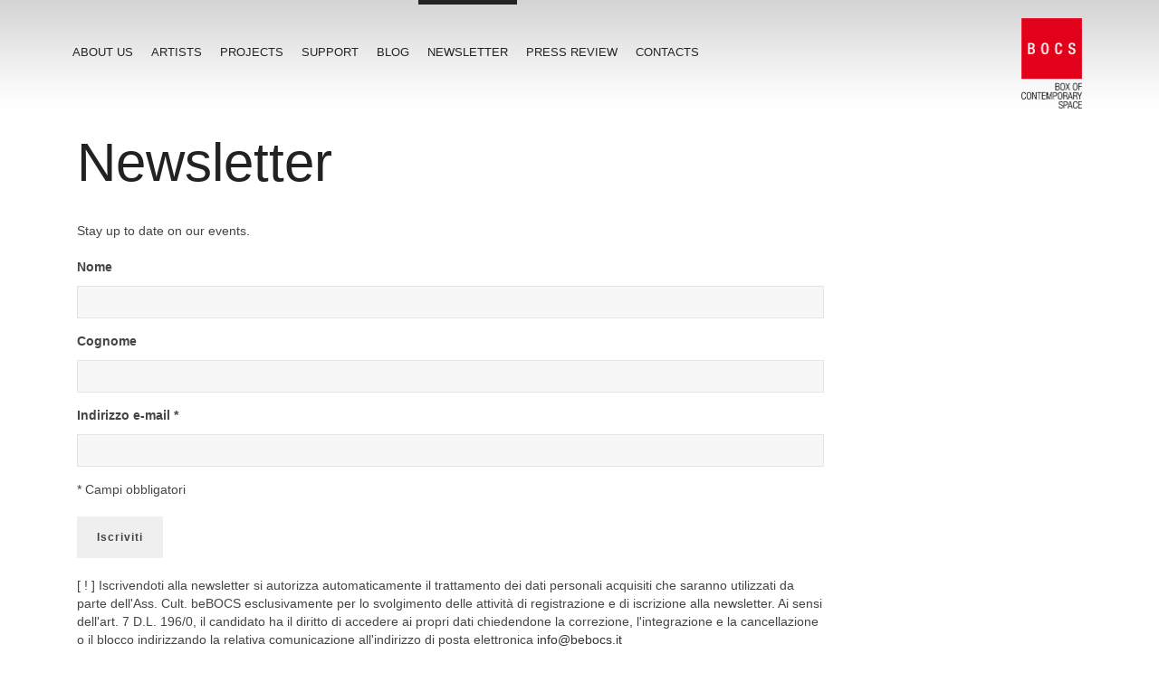

--- FILE ---
content_type: text/html; charset=utf-8
request_url: https://www.google.com/recaptcha/api2/anchor?ar=1&k=6LdTjpYUAAAAAOqHdfg8oxlic132OXk6aN4jmjLk&co=aHR0cHM6Ly93d3cuYmVib2NzLml0OjQ0Mw..&hl=en&v=PoyoqOPhxBO7pBk68S4YbpHZ&size=invisible&anchor-ms=20000&execute-ms=30000&cb=6qg8n7c00uzi
body_size: 48850
content:
<!DOCTYPE HTML><html dir="ltr" lang="en"><head><meta http-equiv="Content-Type" content="text/html; charset=UTF-8">
<meta http-equiv="X-UA-Compatible" content="IE=edge">
<title>reCAPTCHA</title>
<style type="text/css">
/* cyrillic-ext */
@font-face {
  font-family: 'Roboto';
  font-style: normal;
  font-weight: 400;
  font-stretch: 100%;
  src: url(//fonts.gstatic.com/s/roboto/v48/KFO7CnqEu92Fr1ME7kSn66aGLdTylUAMa3GUBHMdazTgWw.woff2) format('woff2');
  unicode-range: U+0460-052F, U+1C80-1C8A, U+20B4, U+2DE0-2DFF, U+A640-A69F, U+FE2E-FE2F;
}
/* cyrillic */
@font-face {
  font-family: 'Roboto';
  font-style: normal;
  font-weight: 400;
  font-stretch: 100%;
  src: url(//fonts.gstatic.com/s/roboto/v48/KFO7CnqEu92Fr1ME7kSn66aGLdTylUAMa3iUBHMdazTgWw.woff2) format('woff2');
  unicode-range: U+0301, U+0400-045F, U+0490-0491, U+04B0-04B1, U+2116;
}
/* greek-ext */
@font-face {
  font-family: 'Roboto';
  font-style: normal;
  font-weight: 400;
  font-stretch: 100%;
  src: url(//fonts.gstatic.com/s/roboto/v48/KFO7CnqEu92Fr1ME7kSn66aGLdTylUAMa3CUBHMdazTgWw.woff2) format('woff2');
  unicode-range: U+1F00-1FFF;
}
/* greek */
@font-face {
  font-family: 'Roboto';
  font-style: normal;
  font-weight: 400;
  font-stretch: 100%;
  src: url(//fonts.gstatic.com/s/roboto/v48/KFO7CnqEu92Fr1ME7kSn66aGLdTylUAMa3-UBHMdazTgWw.woff2) format('woff2');
  unicode-range: U+0370-0377, U+037A-037F, U+0384-038A, U+038C, U+038E-03A1, U+03A3-03FF;
}
/* math */
@font-face {
  font-family: 'Roboto';
  font-style: normal;
  font-weight: 400;
  font-stretch: 100%;
  src: url(//fonts.gstatic.com/s/roboto/v48/KFO7CnqEu92Fr1ME7kSn66aGLdTylUAMawCUBHMdazTgWw.woff2) format('woff2');
  unicode-range: U+0302-0303, U+0305, U+0307-0308, U+0310, U+0312, U+0315, U+031A, U+0326-0327, U+032C, U+032F-0330, U+0332-0333, U+0338, U+033A, U+0346, U+034D, U+0391-03A1, U+03A3-03A9, U+03B1-03C9, U+03D1, U+03D5-03D6, U+03F0-03F1, U+03F4-03F5, U+2016-2017, U+2034-2038, U+203C, U+2040, U+2043, U+2047, U+2050, U+2057, U+205F, U+2070-2071, U+2074-208E, U+2090-209C, U+20D0-20DC, U+20E1, U+20E5-20EF, U+2100-2112, U+2114-2115, U+2117-2121, U+2123-214F, U+2190, U+2192, U+2194-21AE, U+21B0-21E5, U+21F1-21F2, U+21F4-2211, U+2213-2214, U+2216-22FF, U+2308-230B, U+2310, U+2319, U+231C-2321, U+2336-237A, U+237C, U+2395, U+239B-23B7, U+23D0, U+23DC-23E1, U+2474-2475, U+25AF, U+25B3, U+25B7, U+25BD, U+25C1, U+25CA, U+25CC, U+25FB, U+266D-266F, U+27C0-27FF, U+2900-2AFF, U+2B0E-2B11, U+2B30-2B4C, U+2BFE, U+3030, U+FF5B, U+FF5D, U+1D400-1D7FF, U+1EE00-1EEFF;
}
/* symbols */
@font-face {
  font-family: 'Roboto';
  font-style: normal;
  font-weight: 400;
  font-stretch: 100%;
  src: url(//fonts.gstatic.com/s/roboto/v48/KFO7CnqEu92Fr1ME7kSn66aGLdTylUAMaxKUBHMdazTgWw.woff2) format('woff2');
  unicode-range: U+0001-000C, U+000E-001F, U+007F-009F, U+20DD-20E0, U+20E2-20E4, U+2150-218F, U+2190, U+2192, U+2194-2199, U+21AF, U+21E6-21F0, U+21F3, U+2218-2219, U+2299, U+22C4-22C6, U+2300-243F, U+2440-244A, U+2460-24FF, U+25A0-27BF, U+2800-28FF, U+2921-2922, U+2981, U+29BF, U+29EB, U+2B00-2BFF, U+4DC0-4DFF, U+FFF9-FFFB, U+10140-1018E, U+10190-1019C, U+101A0, U+101D0-101FD, U+102E0-102FB, U+10E60-10E7E, U+1D2C0-1D2D3, U+1D2E0-1D37F, U+1F000-1F0FF, U+1F100-1F1AD, U+1F1E6-1F1FF, U+1F30D-1F30F, U+1F315, U+1F31C, U+1F31E, U+1F320-1F32C, U+1F336, U+1F378, U+1F37D, U+1F382, U+1F393-1F39F, U+1F3A7-1F3A8, U+1F3AC-1F3AF, U+1F3C2, U+1F3C4-1F3C6, U+1F3CA-1F3CE, U+1F3D4-1F3E0, U+1F3ED, U+1F3F1-1F3F3, U+1F3F5-1F3F7, U+1F408, U+1F415, U+1F41F, U+1F426, U+1F43F, U+1F441-1F442, U+1F444, U+1F446-1F449, U+1F44C-1F44E, U+1F453, U+1F46A, U+1F47D, U+1F4A3, U+1F4B0, U+1F4B3, U+1F4B9, U+1F4BB, U+1F4BF, U+1F4C8-1F4CB, U+1F4D6, U+1F4DA, U+1F4DF, U+1F4E3-1F4E6, U+1F4EA-1F4ED, U+1F4F7, U+1F4F9-1F4FB, U+1F4FD-1F4FE, U+1F503, U+1F507-1F50B, U+1F50D, U+1F512-1F513, U+1F53E-1F54A, U+1F54F-1F5FA, U+1F610, U+1F650-1F67F, U+1F687, U+1F68D, U+1F691, U+1F694, U+1F698, U+1F6AD, U+1F6B2, U+1F6B9-1F6BA, U+1F6BC, U+1F6C6-1F6CF, U+1F6D3-1F6D7, U+1F6E0-1F6EA, U+1F6F0-1F6F3, U+1F6F7-1F6FC, U+1F700-1F7FF, U+1F800-1F80B, U+1F810-1F847, U+1F850-1F859, U+1F860-1F887, U+1F890-1F8AD, U+1F8B0-1F8BB, U+1F8C0-1F8C1, U+1F900-1F90B, U+1F93B, U+1F946, U+1F984, U+1F996, U+1F9E9, U+1FA00-1FA6F, U+1FA70-1FA7C, U+1FA80-1FA89, U+1FA8F-1FAC6, U+1FACE-1FADC, U+1FADF-1FAE9, U+1FAF0-1FAF8, U+1FB00-1FBFF;
}
/* vietnamese */
@font-face {
  font-family: 'Roboto';
  font-style: normal;
  font-weight: 400;
  font-stretch: 100%;
  src: url(//fonts.gstatic.com/s/roboto/v48/KFO7CnqEu92Fr1ME7kSn66aGLdTylUAMa3OUBHMdazTgWw.woff2) format('woff2');
  unicode-range: U+0102-0103, U+0110-0111, U+0128-0129, U+0168-0169, U+01A0-01A1, U+01AF-01B0, U+0300-0301, U+0303-0304, U+0308-0309, U+0323, U+0329, U+1EA0-1EF9, U+20AB;
}
/* latin-ext */
@font-face {
  font-family: 'Roboto';
  font-style: normal;
  font-weight: 400;
  font-stretch: 100%;
  src: url(//fonts.gstatic.com/s/roboto/v48/KFO7CnqEu92Fr1ME7kSn66aGLdTylUAMa3KUBHMdazTgWw.woff2) format('woff2');
  unicode-range: U+0100-02BA, U+02BD-02C5, U+02C7-02CC, U+02CE-02D7, U+02DD-02FF, U+0304, U+0308, U+0329, U+1D00-1DBF, U+1E00-1E9F, U+1EF2-1EFF, U+2020, U+20A0-20AB, U+20AD-20C0, U+2113, U+2C60-2C7F, U+A720-A7FF;
}
/* latin */
@font-face {
  font-family: 'Roboto';
  font-style: normal;
  font-weight: 400;
  font-stretch: 100%;
  src: url(//fonts.gstatic.com/s/roboto/v48/KFO7CnqEu92Fr1ME7kSn66aGLdTylUAMa3yUBHMdazQ.woff2) format('woff2');
  unicode-range: U+0000-00FF, U+0131, U+0152-0153, U+02BB-02BC, U+02C6, U+02DA, U+02DC, U+0304, U+0308, U+0329, U+2000-206F, U+20AC, U+2122, U+2191, U+2193, U+2212, U+2215, U+FEFF, U+FFFD;
}
/* cyrillic-ext */
@font-face {
  font-family: 'Roboto';
  font-style: normal;
  font-weight: 500;
  font-stretch: 100%;
  src: url(//fonts.gstatic.com/s/roboto/v48/KFO7CnqEu92Fr1ME7kSn66aGLdTylUAMa3GUBHMdazTgWw.woff2) format('woff2');
  unicode-range: U+0460-052F, U+1C80-1C8A, U+20B4, U+2DE0-2DFF, U+A640-A69F, U+FE2E-FE2F;
}
/* cyrillic */
@font-face {
  font-family: 'Roboto';
  font-style: normal;
  font-weight: 500;
  font-stretch: 100%;
  src: url(//fonts.gstatic.com/s/roboto/v48/KFO7CnqEu92Fr1ME7kSn66aGLdTylUAMa3iUBHMdazTgWw.woff2) format('woff2');
  unicode-range: U+0301, U+0400-045F, U+0490-0491, U+04B0-04B1, U+2116;
}
/* greek-ext */
@font-face {
  font-family: 'Roboto';
  font-style: normal;
  font-weight: 500;
  font-stretch: 100%;
  src: url(//fonts.gstatic.com/s/roboto/v48/KFO7CnqEu92Fr1ME7kSn66aGLdTylUAMa3CUBHMdazTgWw.woff2) format('woff2');
  unicode-range: U+1F00-1FFF;
}
/* greek */
@font-face {
  font-family: 'Roboto';
  font-style: normal;
  font-weight: 500;
  font-stretch: 100%;
  src: url(//fonts.gstatic.com/s/roboto/v48/KFO7CnqEu92Fr1ME7kSn66aGLdTylUAMa3-UBHMdazTgWw.woff2) format('woff2');
  unicode-range: U+0370-0377, U+037A-037F, U+0384-038A, U+038C, U+038E-03A1, U+03A3-03FF;
}
/* math */
@font-face {
  font-family: 'Roboto';
  font-style: normal;
  font-weight: 500;
  font-stretch: 100%;
  src: url(//fonts.gstatic.com/s/roboto/v48/KFO7CnqEu92Fr1ME7kSn66aGLdTylUAMawCUBHMdazTgWw.woff2) format('woff2');
  unicode-range: U+0302-0303, U+0305, U+0307-0308, U+0310, U+0312, U+0315, U+031A, U+0326-0327, U+032C, U+032F-0330, U+0332-0333, U+0338, U+033A, U+0346, U+034D, U+0391-03A1, U+03A3-03A9, U+03B1-03C9, U+03D1, U+03D5-03D6, U+03F0-03F1, U+03F4-03F5, U+2016-2017, U+2034-2038, U+203C, U+2040, U+2043, U+2047, U+2050, U+2057, U+205F, U+2070-2071, U+2074-208E, U+2090-209C, U+20D0-20DC, U+20E1, U+20E5-20EF, U+2100-2112, U+2114-2115, U+2117-2121, U+2123-214F, U+2190, U+2192, U+2194-21AE, U+21B0-21E5, U+21F1-21F2, U+21F4-2211, U+2213-2214, U+2216-22FF, U+2308-230B, U+2310, U+2319, U+231C-2321, U+2336-237A, U+237C, U+2395, U+239B-23B7, U+23D0, U+23DC-23E1, U+2474-2475, U+25AF, U+25B3, U+25B7, U+25BD, U+25C1, U+25CA, U+25CC, U+25FB, U+266D-266F, U+27C0-27FF, U+2900-2AFF, U+2B0E-2B11, U+2B30-2B4C, U+2BFE, U+3030, U+FF5B, U+FF5D, U+1D400-1D7FF, U+1EE00-1EEFF;
}
/* symbols */
@font-face {
  font-family: 'Roboto';
  font-style: normal;
  font-weight: 500;
  font-stretch: 100%;
  src: url(//fonts.gstatic.com/s/roboto/v48/KFO7CnqEu92Fr1ME7kSn66aGLdTylUAMaxKUBHMdazTgWw.woff2) format('woff2');
  unicode-range: U+0001-000C, U+000E-001F, U+007F-009F, U+20DD-20E0, U+20E2-20E4, U+2150-218F, U+2190, U+2192, U+2194-2199, U+21AF, U+21E6-21F0, U+21F3, U+2218-2219, U+2299, U+22C4-22C6, U+2300-243F, U+2440-244A, U+2460-24FF, U+25A0-27BF, U+2800-28FF, U+2921-2922, U+2981, U+29BF, U+29EB, U+2B00-2BFF, U+4DC0-4DFF, U+FFF9-FFFB, U+10140-1018E, U+10190-1019C, U+101A0, U+101D0-101FD, U+102E0-102FB, U+10E60-10E7E, U+1D2C0-1D2D3, U+1D2E0-1D37F, U+1F000-1F0FF, U+1F100-1F1AD, U+1F1E6-1F1FF, U+1F30D-1F30F, U+1F315, U+1F31C, U+1F31E, U+1F320-1F32C, U+1F336, U+1F378, U+1F37D, U+1F382, U+1F393-1F39F, U+1F3A7-1F3A8, U+1F3AC-1F3AF, U+1F3C2, U+1F3C4-1F3C6, U+1F3CA-1F3CE, U+1F3D4-1F3E0, U+1F3ED, U+1F3F1-1F3F3, U+1F3F5-1F3F7, U+1F408, U+1F415, U+1F41F, U+1F426, U+1F43F, U+1F441-1F442, U+1F444, U+1F446-1F449, U+1F44C-1F44E, U+1F453, U+1F46A, U+1F47D, U+1F4A3, U+1F4B0, U+1F4B3, U+1F4B9, U+1F4BB, U+1F4BF, U+1F4C8-1F4CB, U+1F4D6, U+1F4DA, U+1F4DF, U+1F4E3-1F4E6, U+1F4EA-1F4ED, U+1F4F7, U+1F4F9-1F4FB, U+1F4FD-1F4FE, U+1F503, U+1F507-1F50B, U+1F50D, U+1F512-1F513, U+1F53E-1F54A, U+1F54F-1F5FA, U+1F610, U+1F650-1F67F, U+1F687, U+1F68D, U+1F691, U+1F694, U+1F698, U+1F6AD, U+1F6B2, U+1F6B9-1F6BA, U+1F6BC, U+1F6C6-1F6CF, U+1F6D3-1F6D7, U+1F6E0-1F6EA, U+1F6F0-1F6F3, U+1F6F7-1F6FC, U+1F700-1F7FF, U+1F800-1F80B, U+1F810-1F847, U+1F850-1F859, U+1F860-1F887, U+1F890-1F8AD, U+1F8B0-1F8BB, U+1F8C0-1F8C1, U+1F900-1F90B, U+1F93B, U+1F946, U+1F984, U+1F996, U+1F9E9, U+1FA00-1FA6F, U+1FA70-1FA7C, U+1FA80-1FA89, U+1FA8F-1FAC6, U+1FACE-1FADC, U+1FADF-1FAE9, U+1FAF0-1FAF8, U+1FB00-1FBFF;
}
/* vietnamese */
@font-face {
  font-family: 'Roboto';
  font-style: normal;
  font-weight: 500;
  font-stretch: 100%;
  src: url(//fonts.gstatic.com/s/roboto/v48/KFO7CnqEu92Fr1ME7kSn66aGLdTylUAMa3OUBHMdazTgWw.woff2) format('woff2');
  unicode-range: U+0102-0103, U+0110-0111, U+0128-0129, U+0168-0169, U+01A0-01A1, U+01AF-01B0, U+0300-0301, U+0303-0304, U+0308-0309, U+0323, U+0329, U+1EA0-1EF9, U+20AB;
}
/* latin-ext */
@font-face {
  font-family: 'Roboto';
  font-style: normal;
  font-weight: 500;
  font-stretch: 100%;
  src: url(//fonts.gstatic.com/s/roboto/v48/KFO7CnqEu92Fr1ME7kSn66aGLdTylUAMa3KUBHMdazTgWw.woff2) format('woff2');
  unicode-range: U+0100-02BA, U+02BD-02C5, U+02C7-02CC, U+02CE-02D7, U+02DD-02FF, U+0304, U+0308, U+0329, U+1D00-1DBF, U+1E00-1E9F, U+1EF2-1EFF, U+2020, U+20A0-20AB, U+20AD-20C0, U+2113, U+2C60-2C7F, U+A720-A7FF;
}
/* latin */
@font-face {
  font-family: 'Roboto';
  font-style: normal;
  font-weight: 500;
  font-stretch: 100%;
  src: url(//fonts.gstatic.com/s/roboto/v48/KFO7CnqEu92Fr1ME7kSn66aGLdTylUAMa3yUBHMdazQ.woff2) format('woff2');
  unicode-range: U+0000-00FF, U+0131, U+0152-0153, U+02BB-02BC, U+02C6, U+02DA, U+02DC, U+0304, U+0308, U+0329, U+2000-206F, U+20AC, U+2122, U+2191, U+2193, U+2212, U+2215, U+FEFF, U+FFFD;
}
/* cyrillic-ext */
@font-face {
  font-family: 'Roboto';
  font-style: normal;
  font-weight: 900;
  font-stretch: 100%;
  src: url(//fonts.gstatic.com/s/roboto/v48/KFO7CnqEu92Fr1ME7kSn66aGLdTylUAMa3GUBHMdazTgWw.woff2) format('woff2');
  unicode-range: U+0460-052F, U+1C80-1C8A, U+20B4, U+2DE0-2DFF, U+A640-A69F, U+FE2E-FE2F;
}
/* cyrillic */
@font-face {
  font-family: 'Roboto';
  font-style: normal;
  font-weight: 900;
  font-stretch: 100%;
  src: url(//fonts.gstatic.com/s/roboto/v48/KFO7CnqEu92Fr1ME7kSn66aGLdTylUAMa3iUBHMdazTgWw.woff2) format('woff2');
  unicode-range: U+0301, U+0400-045F, U+0490-0491, U+04B0-04B1, U+2116;
}
/* greek-ext */
@font-face {
  font-family: 'Roboto';
  font-style: normal;
  font-weight: 900;
  font-stretch: 100%;
  src: url(//fonts.gstatic.com/s/roboto/v48/KFO7CnqEu92Fr1ME7kSn66aGLdTylUAMa3CUBHMdazTgWw.woff2) format('woff2');
  unicode-range: U+1F00-1FFF;
}
/* greek */
@font-face {
  font-family: 'Roboto';
  font-style: normal;
  font-weight: 900;
  font-stretch: 100%;
  src: url(//fonts.gstatic.com/s/roboto/v48/KFO7CnqEu92Fr1ME7kSn66aGLdTylUAMa3-UBHMdazTgWw.woff2) format('woff2');
  unicode-range: U+0370-0377, U+037A-037F, U+0384-038A, U+038C, U+038E-03A1, U+03A3-03FF;
}
/* math */
@font-face {
  font-family: 'Roboto';
  font-style: normal;
  font-weight: 900;
  font-stretch: 100%;
  src: url(//fonts.gstatic.com/s/roboto/v48/KFO7CnqEu92Fr1ME7kSn66aGLdTylUAMawCUBHMdazTgWw.woff2) format('woff2');
  unicode-range: U+0302-0303, U+0305, U+0307-0308, U+0310, U+0312, U+0315, U+031A, U+0326-0327, U+032C, U+032F-0330, U+0332-0333, U+0338, U+033A, U+0346, U+034D, U+0391-03A1, U+03A3-03A9, U+03B1-03C9, U+03D1, U+03D5-03D6, U+03F0-03F1, U+03F4-03F5, U+2016-2017, U+2034-2038, U+203C, U+2040, U+2043, U+2047, U+2050, U+2057, U+205F, U+2070-2071, U+2074-208E, U+2090-209C, U+20D0-20DC, U+20E1, U+20E5-20EF, U+2100-2112, U+2114-2115, U+2117-2121, U+2123-214F, U+2190, U+2192, U+2194-21AE, U+21B0-21E5, U+21F1-21F2, U+21F4-2211, U+2213-2214, U+2216-22FF, U+2308-230B, U+2310, U+2319, U+231C-2321, U+2336-237A, U+237C, U+2395, U+239B-23B7, U+23D0, U+23DC-23E1, U+2474-2475, U+25AF, U+25B3, U+25B7, U+25BD, U+25C1, U+25CA, U+25CC, U+25FB, U+266D-266F, U+27C0-27FF, U+2900-2AFF, U+2B0E-2B11, U+2B30-2B4C, U+2BFE, U+3030, U+FF5B, U+FF5D, U+1D400-1D7FF, U+1EE00-1EEFF;
}
/* symbols */
@font-face {
  font-family: 'Roboto';
  font-style: normal;
  font-weight: 900;
  font-stretch: 100%;
  src: url(//fonts.gstatic.com/s/roboto/v48/KFO7CnqEu92Fr1ME7kSn66aGLdTylUAMaxKUBHMdazTgWw.woff2) format('woff2');
  unicode-range: U+0001-000C, U+000E-001F, U+007F-009F, U+20DD-20E0, U+20E2-20E4, U+2150-218F, U+2190, U+2192, U+2194-2199, U+21AF, U+21E6-21F0, U+21F3, U+2218-2219, U+2299, U+22C4-22C6, U+2300-243F, U+2440-244A, U+2460-24FF, U+25A0-27BF, U+2800-28FF, U+2921-2922, U+2981, U+29BF, U+29EB, U+2B00-2BFF, U+4DC0-4DFF, U+FFF9-FFFB, U+10140-1018E, U+10190-1019C, U+101A0, U+101D0-101FD, U+102E0-102FB, U+10E60-10E7E, U+1D2C0-1D2D3, U+1D2E0-1D37F, U+1F000-1F0FF, U+1F100-1F1AD, U+1F1E6-1F1FF, U+1F30D-1F30F, U+1F315, U+1F31C, U+1F31E, U+1F320-1F32C, U+1F336, U+1F378, U+1F37D, U+1F382, U+1F393-1F39F, U+1F3A7-1F3A8, U+1F3AC-1F3AF, U+1F3C2, U+1F3C4-1F3C6, U+1F3CA-1F3CE, U+1F3D4-1F3E0, U+1F3ED, U+1F3F1-1F3F3, U+1F3F5-1F3F7, U+1F408, U+1F415, U+1F41F, U+1F426, U+1F43F, U+1F441-1F442, U+1F444, U+1F446-1F449, U+1F44C-1F44E, U+1F453, U+1F46A, U+1F47D, U+1F4A3, U+1F4B0, U+1F4B3, U+1F4B9, U+1F4BB, U+1F4BF, U+1F4C8-1F4CB, U+1F4D6, U+1F4DA, U+1F4DF, U+1F4E3-1F4E6, U+1F4EA-1F4ED, U+1F4F7, U+1F4F9-1F4FB, U+1F4FD-1F4FE, U+1F503, U+1F507-1F50B, U+1F50D, U+1F512-1F513, U+1F53E-1F54A, U+1F54F-1F5FA, U+1F610, U+1F650-1F67F, U+1F687, U+1F68D, U+1F691, U+1F694, U+1F698, U+1F6AD, U+1F6B2, U+1F6B9-1F6BA, U+1F6BC, U+1F6C6-1F6CF, U+1F6D3-1F6D7, U+1F6E0-1F6EA, U+1F6F0-1F6F3, U+1F6F7-1F6FC, U+1F700-1F7FF, U+1F800-1F80B, U+1F810-1F847, U+1F850-1F859, U+1F860-1F887, U+1F890-1F8AD, U+1F8B0-1F8BB, U+1F8C0-1F8C1, U+1F900-1F90B, U+1F93B, U+1F946, U+1F984, U+1F996, U+1F9E9, U+1FA00-1FA6F, U+1FA70-1FA7C, U+1FA80-1FA89, U+1FA8F-1FAC6, U+1FACE-1FADC, U+1FADF-1FAE9, U+1FAF0-1FAF8, U+1FB00-1FBFF;
}
/* vietnamese */
@font-face {
  font-family: 'Roboto';
  font-style: normal;
  font-weight: 900;
  font-stretch: 100%;
  src: url(//fonts.gstatic.com/s/roboto/v48/KFO7CnqEu92Fr1ME7kSn66aGLdTylUAMa3OUBHMdazTgWw.woff2) format('woff2');
  unicode-range: U+0102-0103, U+0110-0111, U+0128-0129, U+0168-0169, U+01A0-01A1, U+01AF-01B0, U+0300-0301, U+0303-0304, U+0308-0309, U+0323, U+0329, U+1EA0-1EF9, U+20AB;
}
/* latin-ext */
@font-face {
  font-family: 'Roboto';
  font-style: normal;
  font-weight: 900;
  font-stretch: 100%;
  src: url(//fonts.gstatic.com/s/roboto/v48/KFO7CnqEu92Fr1ME7kSn66aGLdTylUAMa3KUBHMdazTgWw.woff2) format('woff2');
  unicode-range: U+0100-02BA, U+02BD-02C5, U+02C7-02CC, U+02CE-02D7, U+02DD-02FF, U+0304, U+0308, U+0329, U+1D00-1DBF, U+1E00-1E9F, U+1EF2-1EFF, U+2020, U+20A0-20AB, U+20AD-20C0, U+2113, U+2C60-2C7F, U+A720-A7FF;
}
/* latin */
@font-face {
  font-family: 'Roboto';
  font-style: normal;
  font-weight: 900;
  font-stretch: 100%;
  src: url(//fonts.gstatic.com/s/roboto/v48/KFO7CnqEu92Fr1ME7kSn66aGLdTylUAMa3yUBHMdazQ.woff2) format('woff2');
  unicode-range: U+0000-00FF, U+0131, U+0152-0153, U+02BB-02BC, U+02C6, U+02DA, U+02DC, U+0304, U+0308, U+0329, U+2000-206F, U+20AC, U+2122, U+2191, U+2193, U+2212, U+2215, U+FEFF, U+FFFD;
}

</style>
<link rel="stylesheet" type="text/css" href="https://www.gstatic.com/recaptcha/releases/PoyoqOPhxBO7pBk68S4YbpHZ/styles__ltr.css">
<script nonce="zk4HjQ3I1iDM2Usyr8afDw" type="text/javascript">window['__recaptcha_api'] = 'https://www.google.com/recaptcha/api2/';</script>
<script type="text/javascript" src="https://www.gstatic.com/recaptcha/releases/PoyoqOPhxBO7pBk68S4YbpHZ/recaptcha__en.js" nonce="zk4HjQ3I1iDM2Usyr8afDw">
      
    </script></head>
<body><div id="rc-anchor-alert" class="rc-anchor-alert"></div>
<input type="hidden" id="recaptcha-token" value="[base64]">
<script type="text/javascript" nonce="zk4HjQ3I1iDM2Usyr8afDw">
      recaptcha.anchor.Main.init("[\x22ainput\x22,[\x22bgdata\x22,\x22\x22,\[base64]/[base64]/MjU1Ong/[base64]/[base64]/[base64]/[base64]/[base64]/[base64]/[base64]/[base64]/[base64]/[base64]/[base64]/[base64]/[base64]/[base64]/[base64]\\u003d\x22,\[base64]\x22,\x22GcOhw7zDhMOMYgLDrcO2wrbCkcOcYsKEwpDDqMO/w71pwpwaHQsUw6N8VlUSTD/DjlzDgsOoE8KVRsOGw5sqPsO5GsK3w4QWwq3Co8K4w6nDoS7Dk8O4WMKJWC9GViXDocOEPcOaw73DmcKOwphow77DtTokCGvCoTYST3AQNmQ1w643K8ORwolmPjjCkB3Dt8ODwo1dwoVGJsKHP1/[base64]/[base64]/Cml4yayZGDxfDqMO6w6jDh8Kjw5BKbMOOVXF9wp/DnBFww6HDv8K7GRHDusKqwoIhMEPCpRd/w6gmwpDCiEo+cMOnfkxQw54cBMK1wq8Ywo1nYcOAf8O5w65nAynDjkPCucKtA8KYGMK1IsKFw5vCt8KCwoAww63Do14Hw4jDtgvCuU1Nw7EfJMKVHi/[base64]/[base64]/DgsKVRVsQR8KWw4lPdcKLTUjDucOWwqdVTcO3w6fCkijCs1YEwpQCwpFVTcObbMKUMyDDoF1xJ8K5wqvCicK3w5XDksK8wojDnyHCpEzCkcK7woXCn8K3w63ChR7DlMKtI8K3XivDvMOcwpXDnsO/w63Cj8KFwrsjfMKSwrZqUC0kw64WwpQ1PcKSw5rDnGnDqcKXw7DCmsOvEXFmwrQNwqbCsMKlwq0ZP8KGMWbDscOnwr7CosOqwo3CihLDmVnCl8ONw6TDtMOjwq4owolGFcO/wpczwrxcWMKGwpsgUMK4w65rTcKcwotOw6haw7/[base64]/DqnLDq8ORwrIJaWXCoMOTCj8+wq/[base64]/[base64]/[base64]/R8K9w6olw6PDtMKrdBbCpMKBw57Ck8O+wr7CvMKifWcAw7IEaXHDvMKUwoPCvsOhw6rCg8O1wofCtwbDqGVzwpbDlMKhEwt/aC7DtWNCwrLCpcORwo3Cq13DoMKzw5ZuwpPDlMKPw7gUS8Kfw5zDuCfDvjPClUJ2fwfCmjMZbA4Iwp5of8OIZyNDVFrDlsONw69yw7hGw7TDhgDCjETDq8K+w77CkcKswogPJMOzVcOVARxlHMKUw4zCmRJ4O3XDk8KkUwLCi8K3wplzw5DCpB/DkEXCuF7DiHXCtcO2FMOgbcOXS8OoKcKUDzMRw6YTwoFWYsOtL8O2ASY/wrjCgMKwwovDoh1Gw50lw7bDpsK9wrAuFsOvwoPCnWjCil7Ch8Ovw45hVMOUwq0ZwqjDpMKiwr/[base64]/[base64]/DtnBALk7DjsK7wqVfwpzDtF4dJMKzw6I1w6jDuMKFwrjDrSA0wpTCq8KEwqkowqFMI8OMw4nChcKcOsOdLMK6woHCicKYw7sEw6rCscK3woxpd8OvOsOab8O/wqnCslzChcKMMxjDi0DCr1UQwobCmsKlA8Ohw5Q2wocvN145wrggIcKew6U4PWgJwp4YwrnDjF7CoMKfDkIHw5nCtQcyKcOxw73CqsOawrjConnDrsKbcS1qwqjCgmYhYcOHw4B8w5bDosO+w68/[base64]/wq3Cvwo3wppgXWdpCXTDlcKsUcOTw6Aew4DDkRbDp1LDgmp0ZcKqaXMSaG1Ze8K1M8Oww77DujzCosKqw7Rdw4zDsjbDi8KRd8ONGMOoCixfNEAIw6Q6QiHDsMKTVWkxw6/DgH1FY8OedVfDhDDCsHQLDsOtJ2jDssKYwp/CkFkPwonDnShXJ8OpBHEneWLCqsOxwrNWbW/DisOYwq/DhsKVwqdUw5bDvsOhw6LCjnbDisKewq3DjxLCh8KrwrLDpsOeAWLDisKyEMOdwoUfXcKqHsKeT8KVMx8awqg6VMO1C1/DgWzDh3bCisO3QQzCjEXCoMOewqbDr37CqcO2wpw7MVYHwqZkw4QWw5HCnMKfUsKhFcKfPiDCrMKvTsOAQzhkwrDDlMKswojDi8Kfw7LDpcKlw5hSwo/Cp8OpcsO3EsOaw49MwqEVwow+JkfDk8OmRMOKw5w1w6NMwp1gGw1Bwo1Cw7FRVMOgJkAdwpPCqsOPwq/DncKVQV/Dq3TDkXzDrnvCrsOWZcOWMVLCisOiBMOcw6gjLn3DpmLDgkTCmC4BwobCihsnwpLCuMKGwqJ6wqVsL13DncK1wpssPnEDaMKgwrrDk8KEBcOAHMK9wrw9OMOJw6/DvcKmChJOw4bCsxATcBMgw4HCtMOjKcOHLTzCoVNXwqJNCU3CvsO3w6xIfg11C8O3wo0yecKOCcKwwpxmwoUBZTzDnG1ZwpvDt8KpGkgaw5BlwoExdsK/w5HDhWvCksKdYcOKwrLDtUQwIETCkMKzwpzDukrCjk9lw7VHNjfCs8O9wrsUesOYGsKXAH1Nw63DlHhJw794VjPDl8OOLmpRwpJtwpfDpMOBwpMOw63Cn8OEVsO/wpoYd1tCPTMMTsKHPMOowqQRwrAHw7tsVcOobARHJh84w7fDmjjCq8OgIkskUmcJw7vCjE1NRVFLJnrDkH7CsAEUa0c0wqDDr1PCgxIccEg1C3sCJsKgwokZVCXCisKFwowHwoA4WsOiIcKLGxJFIMKiwoYYwrVYw4PDp8O1ZMONGlLDh8O1b8Kdw6bCtyZ5w5/DtmrChRnCo8Kqw4fCsMOKwp0Tw6ovFyEjwpQ9VCtnwoHDksO/HsK5w5PCt8K/w6soAMOrTSYHwrw5HcKhwrg1w4tQIMOmwqxewoUcwojCrcK/DgPDkh3Co8O4w4DCgUt4DMO2w7HDkghNDUDDmGhPw70/DcORwrZndFrDqMKGfBMYw4NXLcOxw6DDl8KLL8OhUsKyw5vDksKlRit1wqoQQsK1ZMOQwobDvlrCk8K7w7TCmBUiWsOiOj7CixEPw65nbH1xw6rCuEhtw6nCucOYw4IeA8K6wqXDmsOlK8OhwpjCisOSwrLCv2nDqSNzG2/[base64]/Cui4Iwp/CucK9wo0VGcO1wplmbBPDgkV9WMOMwqpWw53CsMOFw7nCuMO0K3XDp8Kfwq7DtR3DjMO4ZcOZw57CrcOdwpXCsQ9GIMKYMihtw5ZdwrFGwrU/[base64]/DncKxTGnCs8O7DcO5w4IIXmXCjFA0bXjDmMKmY8OswqAmwqhSKBp1w5DCu8KtC8KDwpsGwq7CjsK7X8OaSX80wqgtM8KBwojCnDjClMOOV8O2UGHDqFFKD8OWwrUMw5vDscOYDXp7LF5nwp9+w6QODsOow4okwovDiWFWwobCiQ1dwo7CmxZrR8O5w77DlsKtw6/DsitTBEzCpsOFVSwJfcKgBjvCm2jCjsObemfCiAMeOGrDvjDCkcOXwpDDpMOeakLDjz0LwqDDoSQUwobDosKrwpJawqPDuikIWRLDtsOFw6pwMsOCwq/Dh3TDnsO5XVLChVhuwq/CgsK4wrgBwrIBM8ObJWBTSsOXw7RSb8ODYsKgwr3CvcOrwqzDpQ1vZcKXMMK/TQHCkGVPw5kwwogfRsOqwrLCmiTCq2NoFcKIRcK/wpI0GXQHXCcoc8KrwoLCiizDn8KtwpHCoRcGJnAHRhhfw7wNw4bDmEp3wpXDhxnCqU/[base64]/Dk8K3UcOgwqpHcznCiWzCvcKja8Ozw7zDvcKrwrzCv8OCwpDCkXBnwroxdiXCuyFedkXDkSbCrsKKw6/DgUJQwr5fw40iwqdOesKXY8KMBQXCmMOrw518B2MBeMOQdWIDR8ONwp1jUcKtFMOhZ8KQTC/[base64]/Dl8KuP8ONacOyVS/Do8KVDD7Cm0owYlHDmMOJK8OIwrxQb3V6YMO3QcKPw7UqWsKXw5LDmmgJQTLCiAMIw7QwwqnDkE7DtA8XwrZ/wrrCv2bCn8KZQ8KvwqbCggpPwqrDsUs8cMKjfGA3w7JVwoRSw51bwrlIa8OpLcOwVMOOPsORFcODw7fDlGDCpBLCpsKbwoLDqcKmWkjDqyAKwq7CuMO0w6nDlMKNKBs1wohQwpLCvAcBHcKcw5/CjBVIwokNw7RpTcOww7zCsW0aaBZjN8KpfsOtwogDQcOKcm/CkcOXAsKLAcKXwrwNU8K5a8Kuw4RPWB3CoxTDvhxkw6lHWU3CvcKcesKew5oOX8KGC8KzNlvDqMOjYcKhw4bCrsO/FkJywrtzwrXDk1ZNwq7Dl0ZTwrbCkcKFXmc1FWAAFMOrT1XCoC06bxhuFDbDuTDCt8KtOUsiwoRMOsOIc8OWXMK0wpVjwpXCuXofH1nCnxEFDh5Uw74Iay/[base64]/ClwjClArCpD50w77Cs8OQw6dxfMOnw5/CvsOHw752fsOtwrvCpcK7E8OVfcOSwqBeXgYbwrXCkGrCicOnf8OMwp0Fw7MLQ8KlYMOuw7Ulw6R6FAfDtixYw7PCvDkFw4MqNAzCr8Kzw63Dp1XCuAswaMOdfSTCqMOiw4fCtsOmwq/ChHE+HcKfwqwpfgvCsMOSwrorNFINwp7CksKMMsODw51+VF/DqsKZwqsIwrd9SsKywoDDhMO0wrTCtsOHOyPCpHNCOg7Dp1cIFC0ZecKWw45+U8OzQsK7cMOmw70qccKawq4cPsK6W8KhcwUkw6fCrsOod8OZSWIZasOoOsKowrjChGQcFwkxw61wwo3DksOkw6shUcOmNMORwrEuw7zDlMKPwp9iOsO/RsOtOXHCmsKHw7o5w7BdNjsgaMK9woo2w7J7wp4BWcO+wotswpFpM8ORC8Kxw6I4wpjChHHCgcK7w7TDsMOgPBM4UcOVRTbClcKawpp0wqXCpMO2EsKcwoTCtcOlwp8LfMKKw6AeTxLDvRc8IcKYw6/[base64]/wqo5elp5X8KBw4prLwdawo3Cvjh4w6PCh8OrKWdRwqJkw4jCvMOxRcK9w4XDjjokw5rDn8OgUGDCjcKzw43CjzcHBlV3w5l7AcKRUxHCpg3DhsKbBMK3K8OZwqDDpS/CvcOFUcKUwrTDtcKSCMO9wrlVw7DDgTdXV8KvwotXYwrCgzjCksOewrLCu8Kmw4ZLwozDggJaF8KZw5xXwoQ+wqhuwq/DvMKAEcKTw4bDsMKFYTkUQQjCoFdVMsORwokPSTYrVV/Ct1/DmsK0wqU0MMKew7AabsOPw7DDtsKvU8KCwo1swqJQwrjCtk7CkyDDksO0IcOjQ8KQwpTDn0dPa08RwqDCrsO9RsO4woIDMcO/VHTCssKiw4fCkhrChcO1w6jCn8OpT8ONTjYMecOLKH4Uwq9QwoDDpChfw5NOw7EDaB3Dn8KWw7lYPcKHwrjClAF/[base64]/DosOcdnUTw515RMKsbMOMAsOpFsK9S8O3wpHCq8O7JiHDkQ5/wp/DqsKFfsKkwp1Qw47DrsKkeRdzEcKQw6XClsKAQCgLDcOVwrVcw6PDgF7CosK5wrV3T8OUPcOADMO4wpfCrMOKTG9pw4oow6gwwpXClHTDhsKFDcK9w5jDlSImwpZjwph0wq5fwrjDol/Dr2/CnEhRw7/[base64]/DiMKowo3DnsO/wqdLw4leZcKtwpJJcE7Dv8ONKcOVwrsuwrzDt37CsMKGwpXDs33Cr8OVXlM4wprDhRU0AiZLfkwVWi0Hwo/CmkgoD8O/ZsOoLh8ZZ8K5w6PDhEhRbWLCkDd9QHhxMn3DoEvDlTbCl0DCmcK/BsOsZcKyCMK5F8K2Qm4wGQE9VsOgFzg6w5PCi8KvRMK5wrlsw59lw4XDoMOBwp8pwp/DoFfDh8O4FMK3woJkJQwIYg3CuCgLABHDnh3Cimcdw5hJw4/CsB8TQsKUCMOOXsK7wprDg25hUW/ClcOswpcWw7U+wpvCo8KWwoNsewcoC8KdJcOVwoxcw4UdwrdVdsO3wr4Uw7VKwp4ww6XDuMO9FMOiUC1zw4LCtcKHPMOpOgnCmMOsw7rDtMKtwrkpXMKGwpTCoH7DscK3w5fDgcOtT8OJw4XDqMOmHMO1w6/DscO/VMOmwotzDsOuwq3DlMOsRsOSF8KpBSzDtl4Kw7tYw5bCg8KaMsK2w6/DsnZDwoPCvcKyw45gZijCtMKOcsKxwovCm3bCskcgwpo1woATw59neyrCi2IowovCr8KNMMK5GWrClcKhwpwuwrbDhxlDwr1aEgjCkV/CtRRHwq00wpx/[base64]/[base64]/[base64]/DmsK7KHwUwojDqMOOeQkDw5xmUcOHworDr8OPwrMtw5lXw6rCtcKzAMOBC2AWM8ORwqMBwqXDqsKESMO/w6TCqUrDpMOoVcKmS8Onw4Jpw73Cli0hwojCjcOHwojDrQLCm8O/acOpM1FZYGwZckBBw6lmJMKVFsOrw43ChcOOw6zDuh3DqcKwDkrCp13CpcOhwrtrFmYRwqJ+w5Zvw5DCpsKLwp7DpcKIWMO5DnwRw5MAwqR2wqMQw7TDocOUcw3Ck8KLS0/CtBvDiyzDpMOZwoLCnsOAbMKsTMO4w7g0N8ORHMKew4sPbXnDo0TDosO+w5bDt18cIcKxw5U8Snc/ahELwqDClnjCpFIuE3zDj3vCgsKyw6HDgsOPw5HCtWQ2wpzDggPCssO/[base64]/UMKawrDCqldzRitCOGl2acOVwopzEkMnJkM/w4Q8w5VQwoZZIsK/[base64]/w6zDqsO8wqgmNxXCiMK6VcK3Rx3DuD8hwofDu2LCvSV6wrDCo8KZTMKpPjvCocKDwpYfIMOlwrPDkTAIwoI2BMKQa8OFw7zDkcOYDcKIwrZ9CsOjFMOAFEpQwo/Dpy3DhmbDsBLCo2XDqyhNLzcIZkkowr/DssKIw65kasKlPcOXw5LDly/Cj8KVwrx2OsOkRAwgw604wpsAPcOxeXEiw6NxDMK/RsKkcCXDnzl2TsO0dDvDlzZGecOla8Ovw41PGsOjYsOvYMOBw7AoYgsORhDChnPDkxrCn3xxDXPDq8KOwprDuMO/Lj/CqQ3CrsOQw6vCtznDk8OIw6JSegbCuA1pNEfCmMKKdDpfw7/CpMO/[base64]/[base64]/CqRYpVT9KRcKgwqbCtwFiSkYzwrvCrsKSdcO4woXDr1HDql7CgsOmwqcsZytzw4MmPMKgEMOAw7LDrUAoUcKPwoJvTcOZwrXDvDfDmHXCmXBebMO8w68qwpBVwp54c0XCmsOYVD0NK8KDXkImwrg1OF/Co8KMw6A1R8OMwpQ5wqrDi8KUw4ovw7HChw3CksKxwpM2w4zCkMK4wpFbwpkDZMKIM8K/FTBZwpPDjMOlw5LDgXvDsD0lwrTDuH5rGcO6GV4Ywoxcwp8LThTDgmkHw7VYw6fDl8Kbw4fCpy9gOsKxw7TCusKNF8O5bMO0w6sJw6XCh8OEfcOreMOuc8OHbR/DqCRGw6jCocKnwqPDqGfCmsOcw7gyFXrDmi5Bw6VsOwXCoWLCusOgVm4vCcKJE8OewprDmU55w5DCvCrCoQrDpMOfw5kPSFjCtcKySRFwwqEYwqMxw6jCmMKLTAxvwrDCuMKuw549THDDssOPw5TCvEI1w5jCkMK/NRxKaMOkFMOMw7HDkzDClcOrwpzCrMOuH8OfQ8KdJMKaw4HCpWHDpW18wrfCtUJWDR9swqIMbnEBwoTCrVTDq8KAHcOTU8O8VsOXwqfCvcKkZ8O/wqHCpMOKO8Oew7HDncKmEjvDkAvDhnnDig9ddxAcwrXDri/CmcOOw6PCt8OLwqFiM8KuwqZnEBZQwrR2w4FLwrrDmEEPwovClUk2HsO3w4/Cq8KYa3LCs8O9KMOcBcKtKSd4bW7Ct8KtesKaw4B/w6vCjyUowowrwpfCv8KTSididy1Awp/[base64]/wojDrjzDlz8cd8Kow4bCr0rCpcKSDjDCm31lwrbDgcOEwrJowr8qdcOxwpXDjMOTFGNfSizCiS85wqgEwoZxDsKQw5HDi8KHw6QIw5UFcwUZZ2jCjsK/[base64]/CiXMiwr51wrXDk8Ofw7bDmG7CqMKVOcK0wrbCm8Kvc3rDmcKWwr3CvRjCm3obw7PDqA8Ow5hGeDLCjMKEwqvDolXCp1PCsMKowpppw6ccw4gawocOw4DDgnYOU8KXaMOuwr/DoAMhwrkgwrF8dsOXwpXCkTDCgcODGcO/IcKLwpXDlHTDjwtAw4zDhMOTw5oKwp5tw7DDsMOrRSjDuWFWN0vCsi7CoA7Csj1OOx/Ck8KDNjxWwpbCoGHDu8KMWsKXQzQpbcO/GMOJw7PCjyzCkMKSHcKswqHCgcKvwo5NYGvDs8KLw5kNwprDt8KdOsKuf8K+wo7Dk8K2wrETfsOGTcKwf8Omwqw2w7F9GUZafTnCkcK4BGPDv8Ohw7FOw6/DhcOpVmLDv1F4wrjCsBgjMlEkN8KlZ8KDRGxYw4DDmXlOw7/[base64]/[base64]/wpfDuMKWc8K7JsO/[base64]/Dvjktw5xww79Cw4XDogoDwokrGy4Hwq4TE8OHw67Dhl0Iw7wBJsOCw5LDnMOtwpLCnn1/T1sSFgTDnsKccyHDlyZne8OnOsOEwpRsw4XDmsOtJF5iWMOdJMOhbcOUw6Q+wprDu8OgA8KXLsOfw5l2Vhtkw4EEwpRWZB8lWl/CjsKGU0/CkMKewrbCqQjDlMKOwqfDkDc9exIzw4vDmcOjOXwawrtjECQEKCPDnjQOwqbCgMOQOmwXRWcPw4PCryzCphzCq8K8w6nDpgxkw6Npwpg9AsOowo7DslVnwpkOI2cgw7MvKMOPDgHDu0ATw7MEw7DCulBqLTVUw40eDcORBlhDBcK/YMKeFEZJw6XDsMKTwpZxInDCkBjCuEnDj3RBDyfCvgrClcO6AMONwqwhaCYQw4AUGyzCqA9RYzsWKDdTKT0FwoEUw4BFw74kPcOlVsOqdRjCrChUbg/Cj8Omw5bDoMKVw6IncMOoBR/DrGXCk2ZrwqhuTsOKYCVIw5wmwoHCqcOMwqxtKnwww5BrRX7Ds8OtBTEUOwp/axV4WW8qwoxewofDsREzw50fwpwRwq0dwqcOw60mwq0Ww7jDtCzCsQZOw7jDpmZRKzgSUnYTw4NgL2UmeU3CssOxw4/[base64]/[base64]/CuETDmBHDgXMDwrQJw7PDksOfwqXCtMK1wqDDj2/CvsO9IRXCv8KrK8KEwrI4M8KkUcOvwo8Cw605IzfClBHDln8NacKlKE3CqjXDh10qe1Fww4lTw7ZAw4Azw7HDrzbDnsKPwrtQZ8KzBWrCsCMxw7jDkMOcVkVVT8OyRMOkYEDCqcOWBgIyw482PsOfdsKiYglEM8O5wpbCkF1ww6g/wqTCkCTCtDvCkGMDTyDDuMOUw6TCh8OOYH3CtcOfdCELMH0jw63Cq8KmO8KvNCrCgcOUBE1hVypDw4UtacKCwrDCscOcwr1LdMOSGV48wrnCgRlZVMOxwoLCrU8qYQp5w6nDoMOtMcONw5rCpRNnNcK/R3TDg0rCv0wmw5QwDcOUY8OuwqPCkAbDhwcZA8KqwrVrTMKiw6DCpcK9wohfB1tVwpDCnsOAQSRWQGLCvDYQMMOjYcOfNH8Jw6XDvyDDj8Knd8OIUcK4PcOfb8KRK8OxwotXwpI7DR/DkVk9HU/DtwbDkycOwokoLy5uWyY3NgnCs8OOR8ORHcKGw5PDviXCvh/DscOBwo/DnHJVw67CnsOmw4hcHcKnaMKlwpvCvCvCtDDDvmw7SsO1M2bCvBMsRcKMw4RBw5ZcdsKcWB4Gwo/ClxtjSwI9w73ClcK8GzrDkMOKwrDDlMODw74bLnBYwr/CqcKUw55HAcKtw6LDosKaMcKGw5/Cv8K6wo7CrUswbsKRwqJEwrx+ZsK4wovCt8KkLCDCt8OEUGfCrsKzHTzCq8K0wrPCiljDqgfCs8OzwqtUwr/ClsO1LFTDrDTCqiDDmcO0wq3DigzDrWoRw780OsOcTMOMw6PCvxnDgATDvxbDrxV9IHcJwrs+wqXCnyESR8OufsKdw5sQWAsowpgjWkDCnwfDvcOfw4nDj8Kzwo5Xwpdaw7oMLcOtwop0wrfDiMKawoFYw73DpMKxYMOVScK5DsOKPBgfwpIkwqYkA8KCwpt/QwbDh8KIOcKQYQDDn8OhwpHDrQHCvcKqw4glwrI9wrQEw7PCkQxqDsKJcFl8LsKiw5p1GVwjwrXChQ3CqyNXw7DDtFXDrhbCkhVVwq1/wrLCoGFVID3CjFPCrMOqwq5Lw4dDJcKYw7LCg2PDn8ObwqJjw7fDjsK4w6jDmhvCrcO0w5UJFsOPTiXDsMKVw6VCMXpNw75YEcOLwoHDu17CtMODwofCownCtMOjelnDrnHCmDTCuwl1G8KWesKROcKhesKiw7VlYcK3SWlAwopBPcKFw7/ClBQEBFx+bXoNw4vDvsOtw5AbXsOSExM8chpAXMKyHlVEDQlDBShSwostSMKtw4cywqvCl8OywqBaSydMHsKow6J/wrrDmcODb8OaScOVw7/Ci8KXIXkOwr/CmsKIOcK0UMK7wr/CvsOLw4Fzay0hVsOUdBV8EXcow6nCmsOsbGNFY1FvL8KNwrxPw6Niw7c8woAEw6/[base64]/DsMKjFcOwwojDscOYw4hhwr47YgYDAC/DgMKMWU3DrcO7wo7CrErCoDvCpsKBP8Kjw75dwrbDrU8oGkIlwq/CpVbDjsO3w7bCskAkwo83w4cbYsOcwoDDkcOmKcK+w4tbw6Z/[base64]/woDDrMK+w61Lw7XDnTvCscKKwqAqagVDLx4SwoHCsMKGbMKeY8KsPTnCriPCt8Kow54gwr09IsOofhRnw6XCqsKrZ3ZdKAbCisKbJSPDmkpWWsO+GMKwRjgnwojDpcODwq/CoBUsQsOiw6nCsMKTw60qw7BvwqVbw6/DjcKKdMOFJsOLwrsywqgKL8KJeGZzw57CkAc+w6XDs24ewrHDjA3Co1kLw7vCn8OPwoJKFyDDpMKXwowBKMOCWMKmw5dTDcOHMUMadnXDl8KiXcOfIcOoBhR/d8ONMcK8ZG98dg/DosOrw4ZCXMOFeHs9PlVNw4jCg8OpBWXDliXDnxnDhCjCoMK/[base64]/wrrCjmlXw6wALMKqw65wf8OZwpFvw6VCWHhcUXXDuAV0PXFNw6VTwpHDucKhwovDhTsRwpVOwrUUAlVuwqLDjsOyR8OzesK2M8KAdWgEwqB5w4/DknPCjSPCm0cVC8KgwpBVJ8ODwpJ0woDDn23Dl35DwqjDocKpwoHCnMO7UsO/wrbDvMOiw6p2OsOrRgl+wpDCtcKVwq7Dg1cvBGQ5JsKoemvClcKUHwTDg8Opw7zDt8KMw63ChcOgZMKtw5LDv8OiaMKVXsK/[base64]/DlH0CDsOqeMK0wr8WwoXCgMKZw7fCpcOaw4kUEMKywpBJNsOew6nCsUPCosOowpHCpHBSw4nCi2PCjQrCpsKPXSfCvDVGw7/CpxoPw57Dv8KwwofDnhzCjsOtw6N/wrLDlFDCksKbLDIiw4bDvgDDosKsJcOXZ8OuPC/CtFV0R8Kaa8K3XBPCvsOYw4xpBGTDgG8AfMKzw4nDrMKIGcOdGcOsBcKxw6/CqmrDvhHDncKhdsK8w5NJwpPDgjJfck7CvznClXhqfmxLwpPDgkLCgsOkcTjCh8KVa8KVT8KSVmXClMKEwrXDtMKtUh3CgHvDrkExw4DChcKjw7HCgsKjwowjQyDCk8KnwrV/HcOLw6bDgyPDgsO/wobDrVt+bsOSwo5gP8Kcwp3DrWJREgzDjVQvw5HDpsK7w6oDchbCnC9Cw5nCsi5aYm/[base64]/wr49w6LDtBjCsgV6w6bCticsA2TDvE1dwoLCvTjDscO7YUI/LcK/w6vDssKmw7AnbcK0w47CjR3ChwnDnFoRw5xlRmYEw702wp4/[base64]/DvRFLw6MWw6hpw5t+dXLCiSDDm27ChMOOecOVGsK6w53Cu8Kuwrhkw5bDk8OlH8OLw7wCw59SH2gNLiFnwq/Dh8OYXx7Dr8KiCsK2FcKFWGjCucOfw4bDmmEQd2fDqMKtRcOewqspRyzDgV9jw5vDmx7CrmPDusO1QcOqVE3CgBjCjxPDjMOJw7XCr8OOwqDDuSc1wq/DocKYJcOnw65XXcOkQ8K7w7o8H8KxwqZ+R8KSwq7CmDsteQPCo8OZM2lbw7EKw5rCrcOgLsKOwqNaw6rCicOzCn9aV8KZBcOEwrzChkHCqsKgwrXCu8OtFMKHwp3DhsKZFifCr8KQEcORwpUpEhFXR8OQwo9IAcObw5fCmjXDh8KPGwXDlG/DgsKNPMK9wrzDgMK3w4wTwo86wrcJw4cPwpjDpmFLw7bCmMO2b2dZw4Uywo06wpc2w5RfNcKPwpDChA5YNcKeJsOMw6/DjcKaOgjCuFLCh8OcAMKaeULCocO6wpDDsMOFfnbDqmQiwrs1w4XCl1pUwpkpRgDDjsKaAcONw5jDlzQ2w7kCJTrDlgXCtBI2P8O/MRXDthLDonLDvcKnW8K3d0XDt8OKKy9VbcKrbBPCs8KCS8O6dsK6wqpINi7DisKYGcOtH8O+wo/[base64]/Dk8KdGQFqw7Y5wo/DpsOhw7nChMOYwpN9wpTDrcKHC0vCuUXCnW8lGcORDMKHHUBjbhPCkV5kw6EJwrPCqlAmwpdsw4xGHU7CrMKNwoXChMOIc8K9TMOPcEfCs1bCombDvcKJLnHDgMOHHTpaw4TCmzvDiMKjw5nDoW/ClDIPw7FHWsOgM2QVwr9xNhrCscO8w4Rdw79sITfCqgVuwqhww4XDs0HDj8O1w4EXCEPDmnzCm8O/[base64]/CvsKFZMKzEFgrwrLCt8OWMzx/wqoqw7x3PRDCoMObw5c2Q8OlwpvDoBZCK8OnwrrDpm11wp1oB8OjU2zCqlDCtsOVw4R/w4fCrMO0wrXCt8OheS/CksONwoYpD8Kaw4vDkVx0woQ8OUMRwpZZwqrDmcKuYHcgwpJvw7HDs8K6MMKow6lWw54JEsKTwqgAwprDnx9eBTVlwocaw4bDu8K5wqvCoGxvwq14w4jDvm3DisOZwpwCYsOsFx7CrksSblPDp8ORcMKVw5BJZETCsx08csONwq7CisKpw7XDtcKhwoLCrsO9dC/ChcKXbsKWwpvDlERFVMKDw4/CmcK2w73DonnCpsKwTXJefsKbMMKlSCZdfsO9Bg7CjMKrLg0Tw7gyJkR9wp3CqcO7w5nCqMOsQStnwpoIwqshw7jDkDIzwrBZwqPDoMO/HcKuw7TCrHfChcKNESYQdsKvw7nCnGY6TC/DllHDoiJRwovDh8OEbDPDvxsDD8O6wr/DkVDDk8ODwrlywq9edHkuJl11w5rCmsKPwqlBBmrDoh/DkcOlw6fDkTbCqcOHIC7DrcKoOsKDFcKSwqLCoCjCksKWw5zDriPDhsOQw7fDrcOXw61Uw64pYcKtRRLCm8KHwrDCoH3CosOhw5bDujs+PcOiwqLDmy3DtE3CqMKpUHrDowvDjcOnWHDDhUJvY8OFwrnDvyRsQgXCnMOXw7EWVwpvwpjDhkTDrlp3UQZswp/DtAF5Tz1bE1LDoG5Vw6DCv1TCjxrChsKdw5jDgWwfwrdOaMO3w4XDvMKswr7DlUUIwqh/w5HDgsOBKW0AwozDt8O0wobCqlzCjMOZOgt9wqYhdjUOwoPDqA8FwqR6w5IbfMKZUVk1wpwNMcO8w5oUMMK2wrzDiMODwpY6w5/CkMOvZsOew5PDt8OiH8OTQsK8w7E6wrzDuwZlFAXCijMAJRDCicOCwp7DtsKOwp3CjsOFw5zCqVZhw7vDnsKow7rDsGFsLcOFcyUGRTDDoRHCnVzChcK1C8OZaRY4NsOtw79Nb8KoJcOKwoowEMOIwrnDu8KEw7s7A3F/I34sw4jDhAA9QMKOXlnClMOfbXjClDfDhcOSwqd9w4fCn8K4wrIgb8Ksw58rwqjCpEzDucOTwqsFR8OIO0DDp8OISBtIwqRJXFzDhsKKwqvDmcORwqtfTcKnOS0Gw6cWw6hpw5jDl3s4MMOnwo/[base64]/CMKiZ8OlU8O4wqFZC1JRe8Khc8OWwofConpWAn7DlcOTGj0ze8KRLsKGKzdvKcKPwpJbw6xEPnfCl2U7wp/DlxBSUR5EwrDDlMKDw5ckMU/DuMOUwpAxShdxwrgRw49beMKXLRzDgsOkwqPCsloEBMOVw7AtwpZHJ8KJZcOjw6k7Lk1EBcKawq/[base64]/Dn8O6wqQJKcOTwpbDmRxnw7ARwrLCqcOgw7g7w6V7CkbCjA8Iw7dcwpDDvMOXIkXCgmE1aULCucODwqEvw6XCsjrDh8OPw53CrsKBO34/wqwGw50EHsKkecOgw4rCvMOBwojCqcOKw4wDc07CmmZMDEhPw7g+BMK0w6ZIwogcw5jDuMOxcsKaJD7ClSfCmUbCocKqbFJOwo3CocOLZBvDjUkiw6nDq8K4w63CtXUQwqJgI0vCpMOjw4VswqJxwp8kwo/CgCnDjsO5fADDtCwKF3TDtsKow6/CisKXNQpdw5TCscO4wp9/wpIFwpFlYSLCoErDmcKuwrLCkcOFw642w7fCnFzCqyNDw53CtMKXUltEw7xDw6PDjEhWfcOAYsK6TsO3FMKzwqLDsHvCtMOPwqPDkQg3CcKxecKiA0nCiRxTSMONCsK5wqjDpkYqYHTDk8K5wqHDqcKUwqAhejbDlDTDnEQJFAt9wopQRcOWw6/CtcOkwoTCgMKcwoPChMKGNMKSw7RKLMK+JEYzYXzCjMOGw7AzwoANwo8uZsOgwpTDmi5GwqcHaklIwpBpwptNJsKlZsOBw5/CrcO7w71fw7zCosOxwpDCtMOEES/CuD3DkCgRSGxEDk/[base64]/CrsKCw67CsMK/F8OJwrjDlSwqwqgbwoBnwopWUcOVw4VXAE9pEBzDjH7DqsOcw7TCh1jDrsKNHRLDmMKUw7LCrsOhw7HCkMKZwoo/wqIYwpB3YSJ0w7ovw54sw7rDuDPCgHxIBwUgwobCkhFMw6/DvMOdw7fDpA8eCMKmwo8ow6fCusOsScOXOgTCvyfCp1bCmBQFw7pvwoXDmjtoYcOEa8KLR8Kaw6h3FGVvHyXDssK/R2VywoXCpAPCkCHCvcOoHcOFwqMlwqVXwqsow7nCrQ3Cmh5oTwY2AFXCnwrCriHDt2NyHMOPwqlRw6zDl1nCk8KMwrrDr8KXYUvCucKawqYmwrPDk8KtwpojTsK4W8ObwrHCucOKwrRiw7gfJcKFwpXCgcOGXcKqw78uT8KHwqR3YGPCtm/Di8ONf8OfUMO8worCiAANVMOoX8OfwqN7w4B5wrISw5ZyDsKaT1LCjwJRw7gqREhvClrCqcOCwpsUNMKfw6HDv8OLw6taVx4FN8Osw45rw59GKTkFQnPDh8KGA2/[base64]/Ct2rDqMKfBGY1Y0YowqB/wprDgivDjGpmwp8xT3rCm8K6UcOERcO7wobDjcKfwq/CjCPDpT1Lw5vCnMOKwoBjf8OoLxfCicKlSkLCpWxywq8Ew6ENDzHDpit4w6XCmMKMwo0NwqAcw7TCp35FZMK+w4N/wolgw7c1anHDl1/Cq2Mdw5vDgsO3wrnDuVFXw4JzGhXClg3DtcK3IcO5woXChm/CjcOQw4hwwp4/wpYyFkjChH8xDsO1woIkYlXDu8KkwqViw6w+PMO3bMKFEydUwqVWw6ISw7gJw54Bw78FwqXCrcKKSMKyA8OTwq5hGcKlRcK/wpxHwonCpcKPw5bCvmjDnsKZQzFCQ8KkwrbChcOEM8OCw6/CmVsbwr0rwqllw5vDi3XDksOgU8OaYsOhbcOZDcOpFcOYw4HCjzfDnMK0w4HCpm/ChEvCgxfCvhTDtcOswr9xGMOGM8KbGMKtw6dWw4ddwrYkw4NVw5g8w4AWNWEGIcK4wrsNw7zCmxMsNisFw6PCjB46w7cdw5kewp3Cu8OKw7HCnQBWw40dAsKMIcKoFMKgPcO/b23DkhQDbx4OwqvCh8OuX8OyPRPCmMKMacKlw44xwrzDsHzCv8Oiw4LChDHChcOJwo/[base64]/CoVczw6pBF8KNw54/wq5Xw5IVOsKTwqMbw78CQA9mNMOwwrkJwqPCvmkgeW7DgyNZwqTDocOvwrYlwoPCs0RIUMOiF8KCVUsLw7osw5LDqMO1JcOwwqlLw58IJsK6w54DSzhNFsK/[base64]/NMK5wrZmw4TDrcOXw6rDgsO7wrTDkMOPU0HCp1xcwrFow73ChMKdcD7DvCsXw7Jww5zDp8O7w5rCj39kwozCkzMbwqI0J1LDlsKKw6fCjcKJFjFLCDdFwpPDn8OtBmHCoAJfw6/DuHVOwqjCqsOaWGXDmjjDt03DnRPClcKkHMOSw6VYWMO4Z8KswoJKTMO/w61sP8O6wrFJYjjCjMKUPsOEwo1zw4N/TMKxw5LDrMKtwoLDhsOLBwNRZgFYw7ceCkzChUQhw57Ct2V0bXXDhMO6OiV+Y27DmMO4wqwew7jDkxXDhEjDrmLCj8OEcDp7KGN5LXQcNMKsw5dWcCkzXcK/XsOGN8Kdw7ATUhMJbDU4wpHDhcOSAUs7MzLDkMKUwrg7w6vDkDB3w7kXSxQlf8Kkwr8sFMKaPHtjwqLDt8KBwo4MwoUhw68QH8Oxw6bCh8KHJsK0Rz4Xwr/Cg8Kuw6LDukDDlVzDvsKOUMO2B30Zw7zCvsKQwo5xNX54woPDg1LCscOKWsKiwqYTehzDjifCmmxSwqB9Agtnw69Qw6DDpsKAHG7Ck3/CosOefDzCgzzCvsO+wp5iwpPDncKyJX7DiWY0dALDk8Olw73Di8OJwoEZdMOGY8KfwqdDBioURcORwroMwoFXD0QCByg1X8O/wpc2YwoAckzCvsOACMK8wpPDsm3CscKjFzLDr03CvikEYMOnw4wMw6/CqsKLwoF1w4NWw6s3SVs+NUc4M0rCgMKda8KfQTY5E8OywqAxWMO7wqZsc8KuGiNTwpJ5C8ODwoHClcOwXyFcwpdgw4/[base64]/[base64]/DisKzw63DjX12wpvDpENbwrtiAzU1M8O2WcOXPMO1w5XDucKJwpXCtMOWGmITwq5fEcO3w7XDoCwfNcOlBMOsAMOzwoTDlsK3w6rDnmJpesKYAcO+cj0MwqXCusO3K8KibsK6YGxBw63CtCx0Hwkpwr7ClhPDo8KOw7/DmHLDpMO1JiPDvsKHEsK8wrbCvVh/[base64]\\u003d\\u003d\x22],null,[\x22conf\x22,null,\x226LdTjpYUAAAAAOqHdfg8oxlic132OXk6aN4jmjLk\x22,0,null,null,null,0,[21,125,63,73,95,87,41,43,42,83,102,105,109,121],[1017145,826],0,null,null,null,null,0,null,0,null,700,1,null,0,\[base64]/76lBhnEnQkZnOKMAhmv8xEZ\x22,0,0,null,null,1,null,0,1,null,null,null,0],\x22https://www.bebocs.it:443\x22,null,[3,1,1],null,null,null,1,3600,[\x22https://www.google.com/intl/en/policies/privacy/\x22,\x22https://www.google.com/intl/en/policies/terms/\x22],\x22x42KF21eK5+k+9pHFH+EPnjf2AbUoAWTjfzLCZZnUlU\\u003d\x22,1,0,null,1,1769370416949,0,0,[80],null,[60,17,193,145,186],\x22RC-s6pvl8_Ijvo0EQ\x22,null,null,null,null,null,\x220dAFcWeA6BZgZ7n5q7U6mEOcjte5H8fOlpb1RTsahpnwlWBRcd1Er4ZbMsTRzH8dss7Op7QaOynxcSYN4cFKiQmA7gzxCjnEOk-Q\x22,1769453217161]");
    </script></body></html>

--- FILE ---
content_type: text/css
request_url: https://www.bebocs.it/wp-content/themes/joyn-child/style.css
body_size: 878
content:
/* @override
	http://wordpress.bebocs.it/wp-content/themes/joyn-child/style.css */

/* LICENSE & DETAILS
   ==================================================

	Theme Name: BOCS
	Theme URI: http://www.add-design.it
	Description: Declinazione del tema Joyn per la realizzazione del sito bebocs.it
	License URI: http://www.gnu.org/licenses/gpl-3.0.html
	Template: joyn
	Version: 1.0
	Author: Swift Ideas / + ADD DESIGN
	Author URI: www.swiftideas.net

	All files, unless otherwise stated, are released under the GNU General Public License
	version 3.0 (http://www.gnu.org/licenses/gpl-3.0.html)

   ==================================================
*/


/* --------------------------------------------
	CHILD THEME CSS
-------------------------------------------- */


#copyright .text-left {
	max-width: 100% !important;
}
nav#main-navigation a {
	text-transform: uppercase;
}
